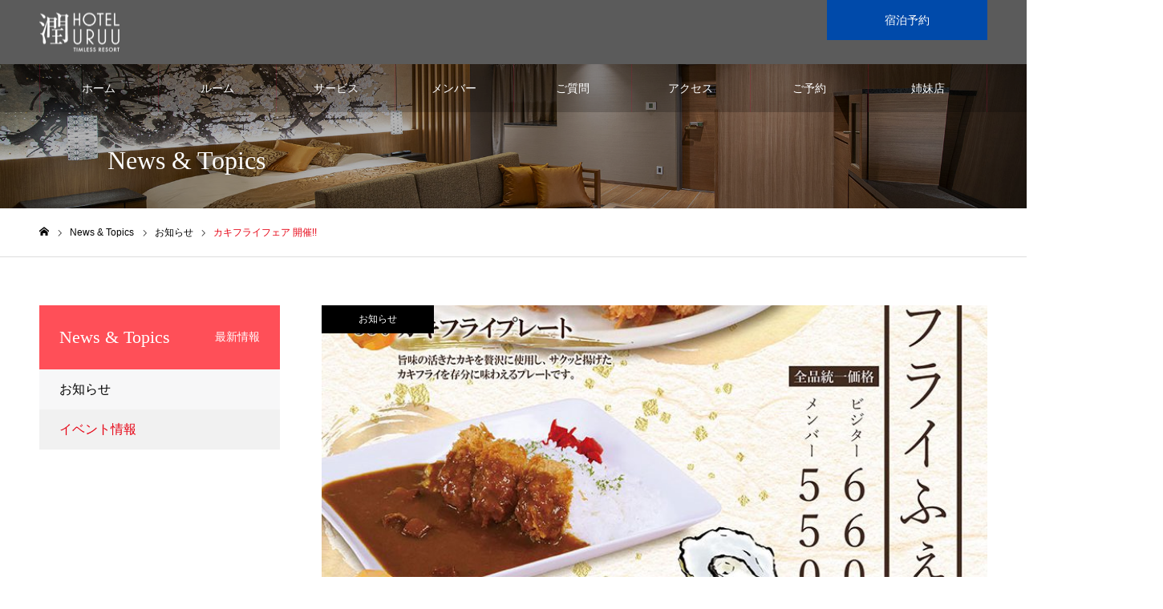

--- FILE ---
content_type: text/html; charset=UTF-8
request_url: https://hotel-uruu.com/topics/%E3%82%AB%E3%82%AD%E3%83%95%E3%83%A9%E3%82%A4%E3%83%95%E3%82%A7%E3%82%A2-%E9%96%8B%E5%82%AC/
body_size: 46987
content:
<!DOCTYPE html>
<html class="pc" lang="ja">
<head>
<meta charset="UTF-8">
<!--[if IE]><meta http-equiv="X-UA-Compatible" content="IE=edge"><![endif]-->
<meta name="viewport" content="width=device-width">
<meta name="format-detection" content="telephone=no">
<!--
<title>カキフライフェア 開催!! | HOTEL URUU（ホテル潤）｜岡山県倉敷市水島インターのリゾートラブホテル</title>
「functions.php」7～30 に記載
-->
<meta name="description" content="岡山県倉敷市のラブホテル HOTEL URUU（ホテル潤）は二人だけのプライベートな時間､空間を提供いたします。岡山県倉敷市水島エリア、瀬戸中央自動車道水島インターから車で5分。カラオケ（LIVE DAM Ai）や和風呂､岩盤浴､炭酸泉などが楽しめる趣向を凝らしたお部屋に加え、露天風呂が楽しめるスイートルームをご用意。">
<link rel="pingback" href="https://hotel-uruu.com/xmlrpc.php">
<link rel="shortcut icon" href="https://hotel-uruu.com/wp-content/uploads/2021/11/favicon.png">
<title>カキフライフェア 開催!! | HOTEL URUU（ホテル潤）｜岡山県倉敷市水島インターのリゾートラブホテル</title>
<meta name='robots' content='max-image-preview:large' />
<link rel="alternate" type="application/rss+xml" title="HOTEL URUU（ホテル潤）｜岡山県倉敷市水島インターのリゾートラブホテル &raquo; フィード" href="https://hotel-uruu.com/feed/" />
<link rel="alternate" type="application/rss+xml" title="HOTEL URUU（ホテル潤）｜岡山県倉敷市水島インターのリゾートラブホテル &raquo; コメントフィード" href="https://hotel-uruu.com/comments/feed/" />
<link rel="alternate" title="oEmbed (JSON)" type="application/json+oembed" href="https://hotel-uruu.com/wp-json/oembed/1.0/embed?url=https%3A%2F%2Fhotel-uruu.com%2Ftopics%2F%25e3%2582%25ab%25e3%2582%25ad%25e3%2583%2595%25e3%2583%25a9%25e3%2582%25a4%25e3%2583%2595%25e3%2582%25a7%25e3%2582%25a2-%25e9%2596%258b%25e5%2582%25ac%2F" />
<link rel="alternate" title="oEmbed (XML)" type="text/xml+oembed" href="https://hotel-uruu.com/wp-json/oembed/1.0/embed?url=https%3A%2F%2Fhotel-uruu.com%2Ftopics%2F%25e3%2582%25ab%25e3%2582%25ad%25e3%2583%2595%25e3%2583%25a9%25e3%2582%25a4%25e3%2583%2595%25e3%2582%25a7%25e3%2582%25a2-%25e9%2596%258b%25e5%2582%25ac%2F&#038;format=xml" />
<style id='wp-img-auto-sizes-contain-inline-css' type='text/css'>
img:is([sizes=auto i],[sizes^="auto," i]){contain-intrinsic-size:3000px 1500px}
/*# sourceURL=wp-img-auto-sizes-contain-inline-css */
</style>
<link rel='stylesheet' id='style-css' href='https://hotel-uruu.com/wp-content/themes/noel_tcd072_child/style.css?ver=1.0' type='text/css' media='all' />
<style id='wp-emoji-styles-inline-css' type='text/css'>

	img.wp-smiley, img.emoji {
		display: inline !important;
		border: none !important;
		box-shadow: none !important;
		height: 1em !important;
		width: 1em !important;
		margin: 0 0.07em !important;
		vertical-align: -0.1em !important;
		background: none !important;
		padding: 0 !important;
	}
/*# sourceURL=wp-emoji-styles-inline-css */
</style>
<style id='wp-block-library-inline-css' type='text/css'>
:root{--wp-block-synced-color:#7a00df;--wp-block-synced-color--rgb:122,0,223;--wp-bound-block-color:var(--wp-block-synced-color);--wp-editor-canvas-background:#ddd;--wp-admin-theme-color:#007cba;--wp-admin-theme-color--rgb:0,124,186;--wp-admin-theme-color-darker-10:#006ba1;--wp-admin-theme-color-darker-10--rgb:0,107,160.5;--wp-admin-theme-color-darker-20:#005a87;--wp-admin-theme-color-darker-20--rgb:0,90,135;--wp-admin-border-width-focus:2px}@media (min-resolution:192dpi){:root{--wp-admin-border-width-focus:1.5px}}.wp-element-button{cursor:pointer}:root .has-very-light-gray-background-color{background-color:#eee}:root .has-very-dark-gray-background-color{background-color:#313131}:root .has-very-light-gray-color{color:#eee}:root .has-very-dark-gray-color{color:#313131}:root .has-vivid-green-cyan-to-vivid-cyan-blue-gradient-background{background:linear-gradient(135deg,#00d084,#0693e3)}:root .has-purple-crush-gradient-background{background:linear-gradient(135deg,#34e2e4,#4721fb 50%,#ab1dfe)}:root .has-hazy-dawn-gradient-background{background:linear-gradient(135deg,#faaca8,#dad0ec)}:root .has-subdued-olive-gradient-background{background:linear-gradient(135deg,#fafae1,#67a671)}:root .has-atomic-cream-gradient-background{background:linear-gradient(135deg,#fdd79a,#004a59)}:root .has-nightshade-gradient-background{background:linear-gradient(135deg,#330968,#31cdcf)}:root .has-midnight-gradient-background{background:linear-gradient(135deg,#020381,#2874fc)}:root{--wp--preset--font-size--normal:16px;--wp--preset--font-size--huge:42px}.has-regular-font-size{font-size:1em}.has-larger-font-size{font-size:2.625em}.has-normal-font-size{font-size:var(--wp--preset--font-size--normal)}.has-huge-font-size{font-size:var(--wp--preset--font-size--huge)}.has-text-align-center{text-align:center}.has-text-align-left{text-align:left}.has-text-align-right{text-align:right}.has-fit-text{white-space:nowrap!important}#end-resizable-editor-section{display:none}.aligncenter{clear:both}.items-justified-left{justify-content:flex-start}.items-justified-center{justify-content:center}.items-justified-right{justify-content:flex-end}.items-justified-space-between{justify-content:space-between}.screen-reader-text{border:0;clip-path:inset(50%);height:1px;margin:-1px;overflow:hidden;padding:0;position:absolute;width:1px;word-wrap:normal!important}.screen-reader-text:focus{background-color:#ddd;clip-path:none;color:#444;display:block;font-size:1em;height:auto;left:5px;line-height:normal;padding:15px 23px 14px;text-decoration:none;top:5px;width:auto;z-index:100000}html :where(.has-border-color){border-style:solid}html :where([style*=border-top-color]){border-top-style:solid}html :where([style*=border-right-color]){border-right-style:solid}html :where([style*=border-bottom-color]){border-bottom-style:solid}html :where([style*=border-left-color]){border-left-style:solid}html :where([style*=border-width]){border-style:solid}html :where([style*=border-top-width]){border-top-style:solid}html :where([style*=border-right-width]){border-right-style:solid}html :where([style*=border-bottom-width]){border-bottom-style:solid}html :where([style*=border-left-width]){border-left-style:solid}html :where(img[class*=wp-image-]){height:auto;max-width:100%}:where(figure){margin:0 0 1em}html :where(.is-position-sticky){--wp-admin--admin-bar--position-offset:var(--wp-admin--admin-bar--height,0px)}@media screen and (max-width:600px){html :where(.is-position-sticky){--wp-admin--admin-bar--position-offset:0px}}

/*# sourceURL=wp-block-library-inline-css */
</style><style id='global-styles-inline-css' type='text/css'>
:root{--wp--preset--aspect-ratio--square: 1;--wp--preset--aspect-ratio--4-3: 4/3;--wp--preset--aspect-ratio--3-4: 3/4;--wp--preset--aspect-ratio--3-2: 3/2;--wp--preset--aspect-ratio--2-3: 2/3;--wp--preset--aspect-ratio--16-9: 16/9;--wp--preset--aspect-ratio--9-16: 9/16;--wp--preset--color--black: #000000;--wp--preset--color--cyan-bluish-gray: #abb8c3;--wp--preset--color--white: #ffffff;--wp--preset--color--pale-pink: #f78da7;--wp--preset--color--vivid-red: #cf2e2e;--wp--preset--color--luminous-vivid-orange: #ff6900;--wp--preset--color--luminous-vivid-amber: #fcb900;--wp--preset--color--light-green-cyan: #7bdcb5;--wp--preset--color--vivid-green-cyan: #00d084;--wp--preset--color--pale-cyan-blue: #8ed1fc;--wp--preset--color--vivid-cyan-blue: #0693e3;--wp--preset--color--vivid-purple: #9b51e0;--wp--preset--gradient--vivid-cyan-blue-to-vivid-purple: linear-gradient(135deg,rgb(6,147,227) 0%,rgb(155,81,224) 100%);--wp--preset--gradient--light-green-cyan-to-vivid-green-cyan: linear-gradient(135deg,rgb(122,220,180) 0%,rgb(0,208,130) 100%);--wp--preset--gradient--luminous-vivid-amber-to-luminous-vivid-orange: linear-gradient(135deg,rgb(252,185,0) 0%,rgb(255,105,0) 100%);--wp--preset--gradient--luminous-vivid-orange-to-vivid-red: linear-gradient(135deg,rgb(255,105,0) 0%,rgb(207,46,46) 100%);--wp--preset--gradient--very-light-gray-to-cyan-bluish-gray: linear-gradient(135deg,rgb(238,238,238) 0%,rgb(169,184,195) 100%);--wp--preset--gradient--cool-to-warm-spectrum: linear-gradient(135deg,rgb(74,234,220) 0%,rgb(151,120,209) 20%,rgb(207,42,186) 40%,rgb(238,44,130) 60%,rgb(251,105,98) 80%,rgb(254,248,76) 100%);--wp--preset--gradient--blush-light-purple: linear-gradient(135deg,rgb(255,206,236) 0%,rgb(152,150,240) 100%);--wp--preset--gradient--blush-bordeaux: linear-gradient(135deg,rgb(254,205,165) 0%,rgb(254,45,45) 50%,rgb(107,0,62) 100%);--wp--preset--gradient--luminous-dusk: linear-gradient(135deg,rgb(255,203,112) 0%,rgb(199,81,192) 50%,rgb(65,88,208) 100%);--wp--preset--gradient--pale-ocean: linear-gradient(135deg,rgb(255,245,203) 0%,rgb(182,227,212) 50%,rgb(51,167,181) 100%);--wp--preset--gradient--electric-grass: linear-gradient(135deg,rgb(202,248,128) 0%,rgb(113,206,126) 100%);--wp--preset--gradient--midnight: linear-gradient(135deg,rgb(2,3,129) 0%,rgb(40,116,252) 100%);--wp--preset--font-size--small: 13px;--wp--preset--font-size--medium: 20px;--wp--preset--font-size--large: 36px;--wp--preset--font-size--x-large: 42px;--wp--preset--spacing--20: 0.44rem;--wp--preset--spacing--30: 0.67rem;--wp--preset--spacing--40: 1rem;--wp--preset--spacing--50: 1.5rem;--wp--preset--spacing--60: 2.25rem;--wp--preset--spacing--70: 3.38rem;--wp--preset--spacing--80: 5.06rem;--wp--preset--shadow--natural: 6px 6px 9px rgba(0, 0, 0, 0.2);--wp--preset--shadow--deep: 12px 12px 50px rgba(0, 0, 0, 0.4);--wp--preset--shadow--sharp: 6px 6px 0px rgba(0, 0, 0, 0.2);--wp--preset--shadow--outlined: 6px 6px 0px -3px rgb(255, 255, 255), 6px 6px rgb(0, 0, 0);--wp--preset--shadow--crisp: 6px 6px 0px rgb(0, 0, 0);}:where(.is-layout-flex){gap: 0.5em;}:where(.is-layout-grid){gap: 0.5em;}body .is-layout-flex{display: flex;}.is-layout-flex{flex-wrap: wrap;align-items: center;}.is-layout-flex > :is(*, div){margin: 0;}body .is-layout-grid{display: grid;}.is-layout-grid > :is(*, div){margin: 0;}:where(.wp-block-columns.is-layout-flex){gap: 2em;}:where(.wp-block-columns.is-layout-grid){gap: 2em;}:where(.wp-block-post-template.is-layout-flex){gap: 1.25em;}:where(.wp-block-post-template.is-layout-grid){gap: 1.25em;}.has-black-color{color: var(--wp--preset--color--black) !important;}.has-cyan-bluish-gray-color{color: var(--wp--preset--color--cyan-bluish-gray) !important;}.has-white-color{color: var(--wp--preset--color--white) !important;}.has-pale-pink-color{color: var(--wp--preset--color--pale-pink) !important;}.has-vivid-red-color{color: var(--wp--preset--color--vivid-red) !important;}.has-luminous-vivid-orange-color{color: var(--wp--preset--color--luminous-vivid-orange) !important;}.has-luminous-vivid-amber-color{color: var(--wp--preset--color--luminous-vivid-amber) !important;}.has-light-green-cyan-color{color: var(--wp--preset--color--light-green-cyan) !important;}.has-vivid-green-cyan-color{color: var(--wp--preset--color--vivid-green-cyan) !important;}.has-pale-cyan-blue-color{color: var(--wp--preset--color--pale-cyan-blue) !important;}.has-vivid-cyan-blue-color{color: var(--wp--preset--color--vivid-cyan-blue) !important;}.has-vivid-purple-color{color: var(--wp--preset--color--vivid-purple) !important;}.has-black-background-color{background-color: var(--wp--preset--color--black) !important;}.has-cyan-bluish-gray-background-color{background-color: var(--wp--preset--color--cyan-bluish-gray) !important;}.has-white-background-color{background-color: var(--wp--preset--color--white) !important;}.has-pale-pink-background-color{background-color: var(--wp--preset--color--pale-pink) !important;}.has-vivid-red-background-color{background-color: var(--wp--preset--color--vivid-red) !important;}.has-luminous-vivid-orange-background-color{background-color: var(--wp--preset--color--luminous-vivid-orange) !important;}.has-luminous-vivid-amber-background-color{background-color: var(--wp--preset--color--luminous-vivid-amber) !important;}.has-light-green-cyan-background-color{background-color: var(--wp--preset--color--light-green-cyan) !important;}.has-vivid-green-cyan-background-color{background-color: var(--wp--preset--color--vivid-green-cyan) !important;}.has-pale-cyan-blue-background-color{background-color: var(--wp--preset--color--pale-cyan-blue) !important;}.has-vivid-cyan-blue-background-color{background-color: var(--wp--preset--color--vivid-cyan-blue) !important;}.has-vivid-purple-background-color{background-color: var(--wp--preset--color--vivid-purple) !important;}.has-black-border-color{border-color: var(--wp--preset--color--black) !important;}.has-cyan-bluish-gray-border-color{border-color: var(--wp--preset--color--cyan-bluish-gray) !important;}.has-white-border-color{border-color: var(--wp--preset--color--white) !important;}.has-pale-pink-border-color{border-color: var(--wp--preset--color--pale-pink) !important;}.has-vivid-red-border-color{border-color: var(--wp--preset--color--vivid-red) !important;}.has-luminous-vivid-orange-border-color{border-color: var(--wp--preset--color--luminous-vivid-orange) !important;}.has-luminous-vivid-amber-border-color{border-color: var(--wp--preset--color--luminous-vivid-amber) !important;}.has-light-green-cyan-border-color{border-color: var(--wp--preset--color--light-green-cyan) !important;}.has-vivid-green-cyan-border-color{border-color: var(--wp--preset--color--vivid-green-cyan) !important;}.has-pale-cyan-blue-border-color{border-color: var(--wp--preset--color--pale-cyan-blue) !important;}.has-vivid-cyan-blue-border-color{border-color: var(--wp--preset--color--vivid-cyan-blue) !important;}.has-vivid-purple-border-color{border-color: var(--wp--preset--color--vivid-purple) !important;}.has-vivid-cyan-blue-to-vivid-purple-gradient-background{background: var(--wp--preset--gradient--vivid-cyan-blue-to-vivid-purple) !important;}.has-light-green-cyan-to-vivid-green-cyan-gradient-background{background: var(--wp--preset--gradient--light-green-cyan-to-vivid-green-cyan) !important;}.has-luminous-vivid-amber-to-luminous-vivid-orange-gradient-background{background: var(--wp--preset--gradient--luminous-vivid-amber-to-luminous-vivid-orange) !important;}.has-luminous-vivid-orange-to-vivid-red-gradient-background{background: var(--wp--preset--gradient--luminous-vivid-orange-to-vivid-red) !important;}.has-very-light-gray-to-cyan-bluish-gray-gradient-background{background: var(--wp--preset--gradient--very-light-gray-to-cyan-bluish-gray) !important;}.has-cool-to-warm-spectrum-gradient-background{background: var(--wp--preset--gradient--cool-to-warm-spectrum) !important;}.has-blush-light-purple-gradient-background{background: var(--wp--preset--gradient--blush-light-purple) !important;}.has-blush-bordeaux-gradient-background{background: var(--wp--preset--gradient--blush-bordeaux) !important;}.has-luminous-dusk-gradient-background{background: var(--wp--preset--gradient--luminous-dusk) !important;}.has-pale-ocean-gradient-background{background: var(--wp--preset--gradient--pale-ocean) !important;}.has-electric-grass-gradient-background{background: var(--wp--preset--gradient--electric-grass) !important;}.has-midnight-gradient-background{background: var(--wp--preset--gradient--midnight) !important;}.has-small-font-size{font-size: var(--wp--preset--font-size--small) !important;}.has-medium-font-size{font-size: var(--wp--preset--font-size--medium) !important;}.has-large-font-size{font-size: var(--wp--preset--font-size--large) !important;}.has-x-large-font-size{font-size: var(--wp--preset--font-size--x-large) !important;}
/*# sourceURL=global-styles-inline-css */
</style>

<style id='classic-theme-styles-inline-css' type='text/css'>
/*! This file is auto-generated */
.wp-block-button__link{color:#fff;background-color:#32373c;border-radius:9999px;box-shadow:none;text-decoration:none;padding:calc(.667em + 2px) calc(1.333em + 2px);font-size:1.125em}.wp-block-file__button{background:#32373c;color:#fff;text-decoration:none}
/*# sourceURL=/wp-includes/css/classic-themes.min.css */
</style>
<link rel='stylesheet' id='parent-style-css' href='https://hotel-uruu.com/wp-content/themes/noel_tcd072/style.css?ver=6.9' type='text/css' media='all' />
<link rel='stylesheet' id='fancybox-css' href='https://hotel-uruu.com/wp-content/plugins/easy-fancybox/css/jquery.fancybox.min.css?ver=1.3.24' type='text/css' media='screen' />
<script type="text/javascript" src="https://hotel-uruu.com/wp-includes/js/jquery/jquery.min.js?ver=3.7.1" id="jquery-core-js"></script>
<script type="text/javascript" src="https://hotel-uruu.com/wp-includes/js/jquery/jquery-migrate.min.js?ver=3.4.1" id="jquery-migrate-js"></script>
<link rel="https://api.w.org/" href="https://hotel-uruu.com/wp-json/" /><link rel="canonical" href="https://hotel-uruu.com/topics/%e3%82%ab%e3%82%ad%e3%83%95%e3%83%a9%e3%82%a4%e3%83%95%e3%82%a7%e3%82%a2-%e9%96%8b%e5%82%ac/" />
<link rel='shortlink' href='https://hotel-uruu.com/?p=353' />

<link rel="stylesheet" href="https://hotel-uruu.com/wp-content/themes/noel_tcd072/css/design-plus.css?ver=1.0">
<link rel="stylesheet" href="https://hotel-uruu.com/wp-content/themes/noel_tcd072/css/sns-botton.css?ver=1.0">
<link rel="stylesheet" media="screen and (max-width:1250px)" href="https://hotel-uruu.com/wp-content/themes/noel_tcd072/css/responsive.css?ver=1.0">
<link rel="stylesheet" media="screen and (max-width:1250px)" href="https://hotel-uruu.com/wp-content/themes/noel_tcd072/css/footer-bar.css?ver=1.0">

<script src="https://hotel-uruu.com/wp-content/themes/noel_tcd072/js/jquery.easing.1.3.js?ver=1.0"></script>
<script src="https://hotel-uruu.com/wp-content/themes/noel_tcd072/js/jscript.js?ver=1.0"></script>
<script src="https://hotel-uruu.com/wp-content/themes/noel_tcd072/js/comment.js?ver=1.0"></script>


<link rel="stylesheet" href="https://hotel-uruu.com/wp-content/themes/noel_tcd072/js/perfect-scrollbar.css?ver=1.0">
<script src="https://hotel-uruu.com/wp-content/themes/noel_tcd072/js/perfect-scrollbar.min.js?ver=1.0"></script>

<script src="https://hotel-uruu.com/wp-content/themes/noel_tcd072/js/jquery.cookie.js?ver=1.0"></script>

<script src="https://hotel-uruu.com/wp-content/themes/noel_tcd072/js/header_fix.js?ver=1.0"></script>
<script src="https://hotel-uruu.com/wp-content/themes/noel_tcd072/js/header_fix_mobile.js?ver=1.0"></script>

<style type="text/css">

body, input, textarea { font-family: "Hiragino Sans", "ヒラギノ角ゴ ProN", "Hiragino Kaku Gothic ProN", "游ゴシック", YuGothic, "メイリオ", Meiryo, sans-serif; }

.rich_font, .p-vertical { font-family: "Times New Roman" , "游明朝" , "Yu Mincho" , "游明朝体" , "YuMincho" , "ヒラギノ明朝 Pro W3" , "Hiragino Mincho Pro" , "HiraMinProN-W3" , "HGS明朝E" , "ＭＳ Ｐ明朝" , "MS PMincho" , serif; font-weight:500; }

.rich_font_type1 { font-family: Arial, "ヒラギノ角ゴ ProN W3", "Hiragino Kaku Gothic ProN", "メイリオ", Meiryo, sans-serif; }
.rich_font_type2 { font-family: "Hiragino Sans", "ヒラギノ角ゴ ProN", "Hiragino Kaku Gothic ProN", "游ゴシック", YuGothic, "メイリオ", Meiryo, sans-serif; font-weight:500; }
.rich_font_type3 { font-family: "Times New Roman" , "游明朝" , "Yu Mincho" , "游明朝体" , "YuMincho" , "ヒラギノ明朝 Pro W3" , "Hiragino Mincho Pro" , "HiraMinProN-W3" , "HGS明朝E" , "ＭＳ Ｐ明朝" , "MS PMincho" , serif; font-weight:500; }

.post_content, #next_prev_post { font-family: "Times New Roman" , "游明朝" , "Yu Mincho" , "游明朝体" , "YuMincho" , "ヒラギノ明朝 Pro W3" , "Hiragino Mincho Pro" , "HiraMinProN-W3" , "HGS明朝E" , "ＭＳ Ｐ明朝" , "MS PMincho" , serif; }

.home #header_top { background:rgba(91,91,91,1); }
#header_top { background:rgba(91,91,91,1); }
#header_logo a { color:#ffffff; }
.pc #global_menu { background:rgba(0,0,0,0.2); }
.pc #global_menu > ul { border-left:1px solid rgba(204,0,54,0.2); }
.pc #global_menu > ul > li { border-right:1px solid rgba(204,0,54,0.2); }
.pc #global_menu > ul > li > a, .pc #global_menu ul ul li.menu-item-has-children > a:before { color:#ffffff; }
.pc #global_menu > ul > li > a:after { background:#930027; }
.pc #global_menu ul ul a { color:#ffffff; background:#ff4f58; }
.pc #global_menu ul ul a:hover { background:#d93f48; }
.pc .header_fix #global_menu { background:rgba(0,0,0,0.5); }
.pc .header_fix #global_menu > ul { border-left:1px solid rgba(204,0,54,0.5); }
.pc .header_fix #global_menu > ul > li { border-right:1px solid rgba(204,0,54,0.5); }
.mobile #mobile_menu { background:#222222; }
.mobile #global_menu a { color:#ffffff; background:#222222; border-bottom:1px solid #444444; }
.mobile #global_menu li li a { background:#333333; }
.mobile #global_menu a:hover, #mobile_menu .close_button:hover, #mobile_menu #global_menu .child_menu_button:hover { color:#ffffff; background:#ff4b54; }
.megamenu_clinic_list1 { border-color:#dddddd; background:#ffffff; }
.megamenu_clinic_list1 a { background:#ffffff; }
.megamenu_clinic_list1 ol, .megamenu_clinic_list1 li { border-color:#dddddd; }
.megamenu_clinic_list1 .title { color:#ff4b54; }
.megamenu_clinic_list2 { border-color:#dddddd; background:#ffffff; }
.megamenu_clinic_list2 a { background:#ffffff; }
.megamenu_clinic_list2_inner, .megamenu_clinic_list2 ol, .megamenu_clinic_list2 li { border-color:#dddddd; }
.megamenu_clinic_list2 .headline, .megamenu_clinic_list2 .title { color:#ff4b54; }
.megamenu_clinic_list2 .link_button a { color:#FFFFFF; background:#222222; }
.megamenu_clinic_list2 .link_button a:hover { color:#FFFFFF; background:#f45963; }
.megamenu_campaign_list { background:#f4f4f5; }
.megamenu_campaign_list .post_list_area, .megamenu_campaign_list .menu_area a:hover, .megamenu_campaign_list .menu_area li.active a { background:#ffffff; }
.megamenu_campaign_list .menu_area a { background:#ff474f; }
.megamenu_campaign_list .menu_area a:hover, .megamenu_campaign_list .menu_area li.active a { color:#ff474f; }
.pc .header_fix #header_top { background:rgba(104,104,104,0.9); }
.header_fix #header_logo a { color:#ffffff !important; }
#header_button .button1 a, #footer_button .button1 a { color:#FFFFFF; background:#004aaa; }
#header_button .button1 a:hover, #footer_button .button1 a:hover { color:#FFFFFF; background:#dd9933; }
#header_button .button2 a, #footer_button .button2 a { color:#FFFFFF; background:#6d0505; }
#header_button .button2 a:hover, #footer_button .button2 a:hover { color:#FFFFFF; background:#dd9933; }
#footer_info_content1 .button a { color:#FFFFFF; background:#222222; }
#footer_info_content1 .button a:hover { color:#FFFFFF; background:#e60012; }
#footer_info_content2 .button a { color:#FFFFFF; background:#222222; }
#footer_info_content2 .button a:hover { color:#FFFFFF; background:#e60012; }
#footer_banner .title { color:#000000; font-size:20px; }
#footer_menu_area, #footer_menu_area a, #footer_menu .footer_headline a:before { color:#000000; }
#footer_menu_area .footer_headline a { color:#e60012; }
#footer_menu_area a:hover, #footer_menu .footer_headline a:hover:before { color:#e60012; }
#footer_bottom, #footer_bottom a { color:#FFFFFF; }
@media screen and (max-width:950px) {
  #footer_banner .title { font-size:16px; }
}
body.single #main_col { font-size:16px; }
#page_header_catch .catch { font-size:42px; color:#FFFFFF; }
#page_header_catch .desc { font-size:16px; color:#FFFFFF; }
#page_header_catch .title { font-size:32px; color:#FFFFFF; }
#archive_campaign_category_list li a { background:#f7f7f8; border-color:#dddddd; }
#archive_campaign_category_list li a:hover, #archive_campaign_category_list li.active a { color:#ffffff; background:#ff4b54; border-color:#ff4b54; }
#campaign_list .title { font-size:16px; }
#category_campaign_headline { font-size:26px; color:#000000; background:#f7f7f8; border-color:#ff4b54; }
#campaign_list2 .title { font-size:20px; color:#ff4b54; }
#side_campaign_category_list .headline { font-size:22px; color:#ffffff; background:#ff4f58; }
#side_campaign_category_list.type1 a { background:#f7f7f8; }
#side_campaign_category_list.type1 li:nth-child(even) a { background:#f1f1f1; }
#side_campaign_category_list.type2 a { border-color:#dddddd; }
@media screen and (max-width:950px) {
  body.single #main_col { font-size:13px; }
  #page_header_catch .catch { font-size:22px; }
  #page_header_catch .desc { font-size:14px; }
  #page_header_catch .title { font-size:20px; }
  #campaign_list .title { font-size:14px; }
  #category_campaign_headline { font-size:18px; }
  #campaign_list2 .title { font-size:16px; }
  #side_campaign_category_list .headline { font-size:16px; }
}
#campaign_header_image .title { font-size:26px; }
.cf_catch .catch { font-size:32px; }.cf_data_list .headline { font-size:20px; }.cf_data_list li:before { border:1px solid #ff4b53; color:#ff4b53; }.cf_content_list .headline { font-size:20px; }.cf_price_list .headline { font-size:20px; }@media screen and (max-width:950px) {
  #campaign_header_image .title { font-size:16px; }
  .cf_catch .catch { font-size:21px; }  .cf_data_list .headline { font-size:16px; }  .cf_content_list .headline { font-size:16px; }  .cf_price_list .headline { font-size:16px; }}

.author_profile a.avatar img, .animate_image img, .animate_background .image {
  width:100%; height:auto;
  -webkit-transition: transform  0.75s ease;
  transition: transform  0.75s ease;
}
.author_profile a.avatar:hover img, .animate_image:hover img, .animate_background:hover .image, #index_staff_slider a:hover img {
  -webkit-transform: scale(1.2);
  transform: scale(1.2);
}




a { color:#000; }

#bread_crumb li.last span, #comment_headline, .tcd_category_list a:hover, .tcd_category_list .child_menu_button:hover, .side_headline, #faq_category li a:hover, #faq_category li.active a, #archive_service .bottom_area .sub_category li a:hover,
  #side_service_category_list a:hover, #side_service_category_list li.active > a, #side_faq_category_list a:hover, #side_faq_category_list li.active a, #side_staff_list a:hover, #side_staff_list li.active a, .cf_data_list li a:hover,
    #side_campaign_category_list a:hover, #side_campaign_category_list li.active a, #side_clinic_list a:hover, #side_clinic_list li.active a
{ color: #e60012; }

#page_header .tab, #return_top a, #comment_tab li a:hover, #comment_tab li.active a, #comment_header #comment_closed p, #submit_comment:hover, #cancel_comment_reply a:hover, #p_readmore .button:hover,
  #wp-calendar td a:hover, #post_pagination p, #post_pagination a:hover, .page_navi span.current, .page_navi a:hover, .c-pw__btn:hover
{ background-color: #e60012; }

#guest_info input:focus, #comment_textarea textarea:focus, .c-pw__box-input:focus
{ border-color: #e60012; }

#comment_tab li.active a:after, #comment_header #comment_closed p:after
{ border-color:#e60012 transparent transparent transparent; }


#header_logo a:hover, #footer a:hover, .cardlink_title a:hover, #menu_button:hover:before, #header_logo a:hover, #related_post .item a:hover, .comment a:hover, .comment_form_wrapper a:hover, #next_prev_post a:hover,
  #bread_crumb a:hover, #bread_crumb li.home a:hover:after, .author_profile a:hover, .author_profile .author_link li a:hover:before, #post_meta_bottom a:hover, #next_prev_post a:hover:before,
    #recent_news a.link:hover, #recent_news .link:hover:after, #recent_news li a:hover .title, #searchform .submit_button:hover:before, .styled_post_list1 a:hover .title_area, .styled_post_list1 a:hover .date, .p-dropdown__title:hover:after, .p-dropdown__list li a:hover
{ color: #e60012; }
.post_content a { color: #e60012; }
.post_content a:hover { color:#888888; }
#return_top a:hover { background-color: #e60012; }
.frost_bg:before { background:rgba(255,255,255,0.7); }
.blur_image img { filter:blur(10px); }
.campaign_cat_id14 { background:#000000; }
.campaign_cat_id14:hover { background:#444444; }
.campaign_cat_id15 { background:#000000; }
.campaign_cat_id15:hover { background:#444444; }
#site_wrap { display:none; }
#site_loader_overlay {
  background:#ffffff;
  opacity: 1;
  position: fixed;
  top: 0px;
  left: 0px;
  width: 100%;
  height: 100%;
  width: 100vw;
  height: 100vh;
  z-index: 99999;
}
#site_loader_animation {
  width: 48px;
  height: 48px;
  font-size: 10px;
  text-indent: -9999em;
  position: fixed;
  top: 0;
  left: 0;
	right: 0;
	bottom: 0;
	margin: auto;
  border: 3px solid rgba(216,1,0,0.2);
  border-top-color: #d80100;
  border-radius: 50%;
  -webkit-animation: loading-circle 1.1s infinite linear;
  animation: loading-circle 1.1s infinite linear;
}
@-webkit-keyframes loading-circle {
  0% { -webkit-transform: rotate(0deg); transform: rotate(0deg); }
  100% { -webkit-transform: rotate(360deg); transform: rotate(360deg); }
}
@media only screen and (max-width: 767px) {
	#site_loader_animation { width: 30px; height: 30px; }
}
@keyframes loading-circle {
  0% { -webkit-transform: rotate(0deg); transform: rotate(0deg); }
  100% { -webkit-transform: rotate(360deg); transform: rotate(360deg); }
}



</style>

	
<!-- Global site tag (gtag.js) - Google Analytics -->
<script async src="https://www.googletagmanager.com/gtag/js?id=UA-88460452-15"></script>
<script>
  window.dataLayer = window.dataLayer || [];
  function gtag(){dataLayer.push(arguments);}
  gtag('js', new Date());

  gtag('config', 'UA-88460452-15');
</script>
	
</head>
<body id="body" class="wp-singular campaign-template-default single single-campaign postid-353 wp-theme-noel_tcd072 wp-child-theme-noel_tcd072_child has_header_button use_mobile_header_fix">


<div id="container">

 <header id="header">

  <div id="header_top">
   <div id="header_top_inner">
    <div id="header_logo">
     
<h2 class="logo">
 <a href="https://hotel-uruu.com/" title="HOTEL URUU（ホテル潤）｜岡山県倉敷市水島インターのリゾートラブホテル">
    <img class="pc_logo_image" src="https://hotel-uruu.com/wp-content/uploads/2021/11/logo.png?1768825250" alt="HOTEL URUU（ホテル潤）｜岡山県倉敷市水島インターのリゾートラブホテル" title="HOTEL URUU（ホテル潤）｜岡山県倉敷市水島インターのリゾートラブホテル" width="100" height="51" />
      <img class="mobile_logo_image" src="https://hotel-uruu.com/wp-content/uploads/2021/11/logo.png?1768825250" alt="HOTEL URUU（ホテル潤）｜岡山県倉敷市水島インターのリゾートラブホテル" title="HOTEL URUU（ホテル潤）｜岡山県倉敷市水島インターのリゾートラブホテル" width="100" height="51" />
   </a>
</h2>

    </div>
        <a href="#" id="menu_button"><span>メニュー</span></a>
            <div id="header_button" class="clearfix">
          <div class="button button1">
      <a href="https://hotel-uruu.com/reserve/">宿泊予約</a>
     </div><!-- END .header_button -->
         </div><!-- END #header_button -->
       </div><!-- END #header_top_inner -->
  </div><!-- END #header_top -->

    <nav id="global_menu">
   <ul id="menu-%e3%82%b5%e3%83%b3%e3%83%97%e3%83%ab%e3%83%a1%e3%83%8b%e3%83%a5%e3%83%bc" class="menu"><li id="menu-item-235" class="menu-item menu-item-type-custom menu-item-object-custom menu-item-home menu-item-235"><a href="https://hotel-uruu.com/">ホーム</a></li>
<li id="menu-item-236" class="menu-item menu-item-type-post_type menu-item-object-page menu-item-236"><a href="https://hotel-uruu.com/room/">ルーム</a></li>
<li id="menu-item-237" class="menu-item menu-item-type-post_type menu-item-object-page menu-item-237"><a href="https://hotel-uruu.com/services/">サービス</a></li>
<li id="menu-item-238" class="menu-item menu-item-type-post_type menu-item-object-page menu-item-238"><a href="https://hotel-uruu.com/member/">メンバー</a></li>
<li id="menu-item-239" class="menu-item menu-item-type-post_type menu-item-object-page menu-item-239"><a href="https://hotel-uruu.com/qa/">ご質問</a></li>
<li id="menu-item-240" class="menu-item menu-item-type-post_type menu-item-object-page menu-item-240"><a href="https://hotel-uruu.com/access/">アクセス</a></li>
<li id="menu-item-394" class="menu-item menu-item-type-post_type menu-item-object-page menu-item-394"><a href="https://hotel-uruu.com/reserve/">ご予約</a></li>
<li id="menu-item-242" class="menu-item menu-item-type-post_type menu-item-object-page menu-item-242"><a href="https://hotel-uruu.com/links/">姉妹店</a></li>
</ul>  </nav>
  
 </header>


 
 <div id="page_header" class="small" style="background:url(https://hotel-uruu.com/wp-content/uploads/2021/11/header_pc.jpg) no-repeat center top; background-size:cover;">
 <div id="page_header_inner">
  <div id="page_header_catch">
   <h2 class="title rich_font">News &amp; Topics</h2>  </div>
 </div>
 <div class="overlay" style="background:rgba(0,0,0,0.3);"></div></div>

<div id="bread_crumb">

<ul class="clearfix" itemscope itemtype="http://schema.org/BreadcrumbList">
 <li itemprop="itemListElement" itemscope itemtype="http://schema.org/ListItem" class="home"><a itemprop="item" href="https://hotel-uruu.com/"><span itemprop="name">ホーム</span></a><meta itemprop="position" content="1"></li>
 <li itemprop="itemListElement" itemscope itemtype="http://schema.org/ListItem"><a itemprop="item" href="https://hotel-uruu.com/topics/"><span itemprop="name">News &amp; Topics</span></a><meta itemprop="position" content="2"></li>
  <li itemprop="itemListElement" itemscope itemtype="http://schema.org/ListItem" class="category">
    <a itemprop="item" href="https://hotel-uruu.com/topics_category/topics01/"><span itemprop="name">お知らせ</span></a>
    <a itemprop="item" href="https://hotel-uruu.com/topics_category/topics02/"><span itemprop="name">イベント情報</span></a>
    <meta itemprop="position" content="3">
 </li>
  <li class="last" itemprop="itemListElement" itemscope itemtype="http://schema.org/ListItem"><span itemprop="name">カキフライフェア 開催!!</span><meta itemprop="position" content="4"></li>
</ul>

</div>

<div id="main_contents" class="clearfix">

 <div id="main_col" class="clearfix">

 <div id="single_campaign">

 
 <article id="article">

    <div class="cf_header_image" id="campaign_header_image">
   <p class="category"><a class="campaign_cat_id14" href="https://hotel-uruu.com/topics_category/topics01/">お知らせ</a><a class="campaign_cat_id15" href="https://hotel-uruu.com/topics_category/topics02/">イベント情報</a></p>   <div class="title_area frost_bg">
    <h1 class="title rich_font" style="color:#ff4b54;"><span>カキフライフェア 開催!!</span></h1>
    <div class="blur_image">
     <img class="image object_fit" src="https://hotel-uruu.com/wp-content/uploads/2021/11/topics_202111-02-800x500.jpg" data-src="https://hotel-uruu.com/wp-content/uploads/2021/11/topics_202111-02-800x500.jpg">
    </div>
   </div>
   <img class="image normal_image object_fit" src="https://hotel-uruu.com/wp-content/uploads/2021/11/topics_202111-02-800x500.jpg">
  </div>
  
    <div class="cf_catch">
   <h3 class="catch rich_font has_mobile_word" style="color:#ff4b54;" data-label="カキフライフェア 開催!!"><span>カキフライフェア 開催!!</span></h3>      <div class="post_content clearfix">
    <p>是非ご賞味ください!!</p>
<p><a href="https://hotel-uruu.com/wp-content/uploads/2021/11/topics_202111-02.jpg" style="border:1px solid #f00;padding: 10px 20px;font-weight: bold">詳しくはこちら</a></p>
   </div>
     </div>
  
  
  
  
  
 </article><!-- END #article -->

 

 </div><!-- END #single_campaign -->

 </div><!-- END #main_col -->

 <div id="side_col">
<div class="side_category_list type1" id="side_campaign_category_list">
 <h3 class="headline rich_font">News &amp; Topics<span>最新情報</span></h3>
 <ul>
  <li><a href="https://hotel-uruu.com/topics_category/topics01/">お知らせ</a></li>
<li class="active"><a href="https://hotel-uruu.com/topics_category/topics02/">イベント情報</a></li>
 </ul>
</div>
</div>

</div><!-- END #main_contents -->


  <div id="footer_banner" class="clearfix">
    <div class="box box1">
   <a class="link animate_background" href="https://hotel-uruu.com/access/">
    <div class="catch frost_bg">
     <p class="title rich_font">アクセス情報</p>
     <div class="blur_image">
      <img class="image object_fit" src="https://hotel-uruu.com/wp-content/uploads/2021/11/footer-bnr_03.jpg" data-src="https://hotel-uruu.com/wp-content/uploads/2021/11/footer-bnr_03.jpg">
     </div>
    </div>
    <img class="image normal_image object_fit" src="https://hotel-uruu.com/wp-content/uploads/2021/11/footer-bnr_03.jpg">
   </a>
  </div>
    <div class="box box2">
   <a class="link animate_background" href="https://hotel-uruu.com/room/">
    <div class="catch frost_bg">
     <p class="title rich_font">客室のご案内</p>
     <div class="blur_image">
      <img class="image object_fit" src="https://hotel-uruu.com/wp-content/uploads/2021/11/slider01.jpg" data-src="https://hotel-uruu.com/wp-content/uploads/2021/11/slider01.jpg">
     </div>
    </div>
    <img class="image normal_image object_fit" src="https://hotel-uruu.com/wp-content/uploads/2021/11/slider01.jpg">
   </a>
  </div>
    <div class="box box3">
   <a class="link animate_background" href="https://hotel-man.com/">
    <div class="catch frost_bg">
     <p class="title rich_font">HOTEL 満 -MAN- (姉妹店)</p>
     <div class="blur_image">
      <img class="image object_fit" src="https://hotel-uruu.com/wp-content/uploads/2021/09/footer_bnr.jpg" data-src="https://hotel-uruu.com/wp-content/uploads/2021/09/footer_bnr.jpg">
     </div>
    </div>
    <img class="image normal_image object_fit" src="https://hotel-uruu.com/wp-content/uploads/2021/09/footer_bnr.jpg">
   </a>
  </div>
   </div><!-- END #footer_banner -->
 

  <div id="footer_information">
  <div id="footer_information_inner" class="clearfix">
      <div id="footer_company">
        <div id="footer_logo">
     
<h3 class="logo">
 <a href="https://hotel-uruu.com/" title="HOTEL URUU（ホテル潤）｜岡山県倉敷市水島インターのリゾートラブホテル">
    <img class="pc_logo_image" src="https://hotel-uruu.com/wp-content/uploads/2021/11/footer_logo.png?1768825251" alt="HOTEL URUU（ホテル潤）｜岡山県倉敷市水島インターのリゾートラブホテル" title="HOTEL URUU（ホテル潤）｜岡山県倉敷市水島インターのリゾートラブホテル" width="70" height="71" />
      <span class="mobile_logo_text" style="font-size:18px;">HOTEL URUU（ホテル潤）｜岡山県倉敷市水島インターのリゾートラブホテル</span>
   </a>
</h3>

    </div>
        <p class="desc">〒712-8043 岡山県倉敷市広江7丁目6-20<br />
TEL：086-455-3222</p>    
<div style="margin: 10px 0;">
<a href="https://goo.gl/maps/1ePPMKtiWbtrVuGT8" target="_blank" style="text-decoration: underline;">Google Map</a>
</div>
    
   </div><!-- END #footer_company -->
         <div id="footer_info_content1" class="footer_info_content">
    <h3 class="title rich_font">Q&amp;A</h3>    <p class="desc">お問い合わせいただく前に、よくあるご質問をご確認いただければ、お客様のお問い合わせ内容に対する解決策が見つかるかもしれません。ぜひご活用ください。</p>        <div class="button">
     <a href="https://hotel-uruu.com/qa/">よくある質問</a>
    </div>
       </div><!-- END .footer_info_content -->
     </div><!-- END #footer_information_inner -->
 </div><!-- END #footer_information -->
 

 <div id="footer_menu_area" style="background:#f4f4f5;">
  <div id="footer_menu_area_inner" class="clearfix">
           </div><!-- END #footer_menu_area_inner -->
 </div><!-- END #footer_menu_area -->

 <div id="footer_bottom" style="background:#222222;">
  <div id="footer_bottom_inner" class="clearfix">

      <div id="return_top">
    <a href="#body"><span>PAGE TOP</span></a>
   </div>
   
      
   <p id="copyright">Copyright © 2021 HOTEL URUU All Rights Reserved.<br>18歳未満のご入場は固くお断りします</p>

  </div>
 </div><!-- END #footer_bottom -->

  <div id="footer_button">
    <div class="button button1">
   <a href="https://hotel-uruu.com/reserve/">宿泊予約</a>
  </div>
   </div><!-- END #footer_button -->
 
 
</div><!-- #container -->

<div id="mobile_menu">
 <div id="header_mobile_banner">
   </div><!-- END #header_mobile_banner -->
</div>

<script>
jQuery(document).ready(function($){
    $('#header_button').addClass('animate');
    $('#page_header').addClass('animate');
});
</script>


<script type="speculationrules">
{"prefetch":[{"source":"document","where":{"and":[{"href_matches":"/*"},{"not":{"href_matches":["/wp-*.php","/wp-admin/*","/wp-content/uploads/*","/wp-content/*","/wp-content/plugins/*","/wp-content/themes/noel_tcd072_child/*","/wp-content/themes/noel_tcd072/*","/*\\?(.+)"]}},{"not":{"selector_matches":"a[rel~=\"nofollow\"]"}},{"not":{"selector_matches":".no-prefetch, .no-prefetch a"}}]},"eagerness":"conservative"}]}
</script>
<script type="text/javascript" src="https://hotel-uruu.com/wp-includes/js/comment-reply.min.js?ver=6.9" id="comment-reply-js" async="async" data-wp-strategy="async" fetchpriority="low"></script>
<script type="text/javascript" src="https://hotel-uruu.com/wp-content/plugins/easy-fancybox/js/jquery.fancybox.min.js?ver=1.3.24" id="jquery-fancybox-js"></script>
<script type="text/javascript" id="jquery-fancybox-js-after">
/* <![CDATA[ */
var fb_timeout, fb_opts={'overlayShow':true,'hideOnOverlayClick':true,'showCloseButton':true,'margin':20,'centerOnScroll':false,'enableEscapeButton':true,'autoScale':true };
if(typeof easy_fancybox_handler==='undefined'){
var easy_fancybox_handler=function(){
jQuery('.nofancybox,a.wp-block-file__button,a.pin-it-button,a[href*="pinterest.com/pin/create"],a[href*="facebook.com/share"],a[href*="twitter.com/share"]').addClass('nolightbox');
/* IMG */
var fb_IMG_select='a[href*=".jpg"]:not(.nolightbox,li.nolightbox>a),area[href*=".jpg"]:not(.nolightbox),a[href*=".jpeg"]:not(.nolightbox,li.nolightbox>a),area[href*=".jpeg"]:not(.nolightbox),a[href*=".png"]:not(.nolightbox,li.nolightbox>a),area[href*=".png"]:not(.nolightbox),a[href*=".webp"]:not(.nolightbox,li.nolightbox>a),area[href*=".webp"]:not(.nolightbox)';
jQuery(fb_IMG_select).addClass('fancybox image');
var fb_IMG_sections=jQuery('.gallery,.wp-block-gallery,.tiled-gallery,.wp-block-jetpack-tiled-gallery');
fb_IMG_sections.each(function(){jQuery(this).find(fb_IMG_select).attr('rel','gallery-'+fb_IMG_sections.index(this));});
jQuery('a.fancybox,area.fancybox,li.fancybox a').each(function(){jQuery(this).fancybox(jQuery.extend({},fb_opts,{'transitionIn':'elastic','easingIn':'easeOutBack','transitionOut':'elastic','easingOut':'easeInBack','opacity':false,'hideOnContentClick':false,'titleShow':true,'titlePosition':'over','titleFromAlt':true,'showNavArrows':true,'enableKeyboardNav':true,'cyclic':false}))});};
jQuery('a.fancybox-close').on('click',function(e){e.preventDefault();jQuery.fancybox.close()});
};
var easy_fancybox_auto=function(){setTimeout(function(){jQuery('#fancybox-auto').trigger('click')},1000);};
jQuery(easy_fancybox_handler);jQuery(document).on('post-load',easy_fancybox_handler);
jQuery(easy_fancybox_auto);
//# sourceURL=jquery-fancybox-js-after
/* ]]> */
</script>
<script type="text/javascript" src="https://hotel-uruu.com/wp-content/plugins/easy-fancybox/js/jquery.easing.min.js?ver=1.4.1" id="jquery-easing-js"></script>
<script type="text/javascript" src="https://hotel-uruu.com/wp-content/plugins/easy-fancybox/js/jquery.mousewheel.min.js?ver=3.1.13" id="jquery-mousewheel-js"></script>
<script id="wp-emoji-settings" type="application/json">
{"baseUrl":"https://s.w.org/images/core/emoji/17.0.2/72x72/","ext":".png","svgUrl":"https://s.w.org/images/core/emoji/17.0.2/svg/","svgExt":".svg","source":{"concatemoji":"https://hotel-uruu.com/wp-includes/js/wp-emoji-release.min.js?ver=6.9"}}
</script>
<script type="module">
/* <![CDATA[ */
/*! This file is auto-generated */
const a=JSON.parse(document.getElementById("wp-emoji-settings").textContent),o=(window._wpemojiSettings=a,"wpEmojiSettingsSupports"),s=["flag","emoji"];function i(e){try{var t={supportTests:e,timestamp:(new Date).valueOf()};sessionStorage.setItem(o,JSON.stringify(t))}catch(e){}}function c(e,t,n){e.clearRect(0,0,e.canvas.width,e.canvas.height),e.fillText(t,0,0);t=new Uint32Array(e.getImageData(0,0,e.canvas.width,e.canvas.height).data);e.clearRect(0,0,e.canvas.width,e.canvas.height),e.fillText(n,0,0);const a=new Uint32Array(e.getImageData(0,0,e.canvas.width,e.canvas.height).data);return t.every((e,t)=>e===a[t])}function p(e,t){e.clearRect(0,0,e.canvas.width,e.canvas.height),e.fillText(t,0,0);var n=e.getImageData(16,16,1,1);for(let e=0;e<n.data.length;e++)if(0!==n.data[e])return!1;return!0}function u(e,t,n,a){switch(t){case"flag":return n(e,"\ud83c\udff3\ufe0f\u200d\u26a7\ufe0f","\ud83c\udff3\ufe0f\u200b\u26a7\ufe0f")?!1:!n(e,"\ud83c\udde8\ud83c\uddf6","\ud83c\udde8\u200b\ud83c\uddf6")&&!n(e,"\ud83c\udff4\udb40\udc67\udb40\udc62\udb40\udc65\udb40\udc6e\udb40\udc67\udb40\udc7f","\ud83c\udff4\u200b\udb40\udc67\u200b\udb40\udc62\u200b\udb40\udc65\u200b\udb40\udc6e\u200b\udb40\udc67\u200b\udb40\udc7f");case"emoji":return!a(e,"\ud83e\u1fac8")}return!1}function f(e,t,n,a){let r;const o=(r="undefined"!=typeof WorkerGlobalScope&&self instanceof WorkerGlobalScope?new OffscreenCanvas(300,150):document.createElement("canvas")).getContext("2d",{willReadFrequently:!0}),s=(o.textBaseline="top",o.font="600 32px Arial",{});return e.forEach(e=>{s[e]=t(o,e,n,a)}),s}function r(e){var t=document.createElement("script");t.src=e,t.defer=!0,document.head.appendChild(t)}a.supports={everything:!0,everythingExceptFlag:!0},new Promise(t=>{let n=function(){try{var e=JSON.parse(sessionStorage.getItem(o));if("object"==typeof e&&"number"==typeof e.timestamp&&(new Date).valueOf()<e.timestamp+604800&&"object"==typeof e.supportTests)return e.supportTests}catch(e){}return null}();if(!n){if("undefined"!=typeof Worker&&"undefined"!=typeof OffscreenCanvas&&"undefined"!=typeof URL&&URL.createObjectURL&&"undefined"!=typeof Blob)try{var e="postMessage("+f.toString()+"("+[JSON.stringify(s),u.toString(),c.toString(),p.toString()].join(",")+"));",a=new Blob([e],{type:"text/javascript"});const r=new Worker(URL.createObjectURL(a),{name:"wpTestEmojiSupports"});return void(r.onmessage=e=>{i(n=e.data),r.terminate(),t(n)})}catch(e){}i(n=f(s,u,c,p))}t(n)}).then(e=>{for(const n in e)a.supports[n]=e[n],a.supports.everything=a.supports.everything&&a.supports[n],"flag"!==n&&(a.supports.everythingExceptFlag=a.supports.everythingExceptFlag&&a.supports[n]);var t;a.supports.everythingExceptFlag=a.supports.everythingExceptFlag&&!a.supports.flag,a.supports.everything||((t=a.source||{}).concatemoji?r(t.concatemoji):t.wpemoji&&t.twemoji&&(r(t.twemoji),r(t.wpemoji)))});
//# sourceURL=https://hotel-uruu.com/wp-includes/js/wp-emoji-loader.min.js
/* ]]> */
</script>
</body>
</html>